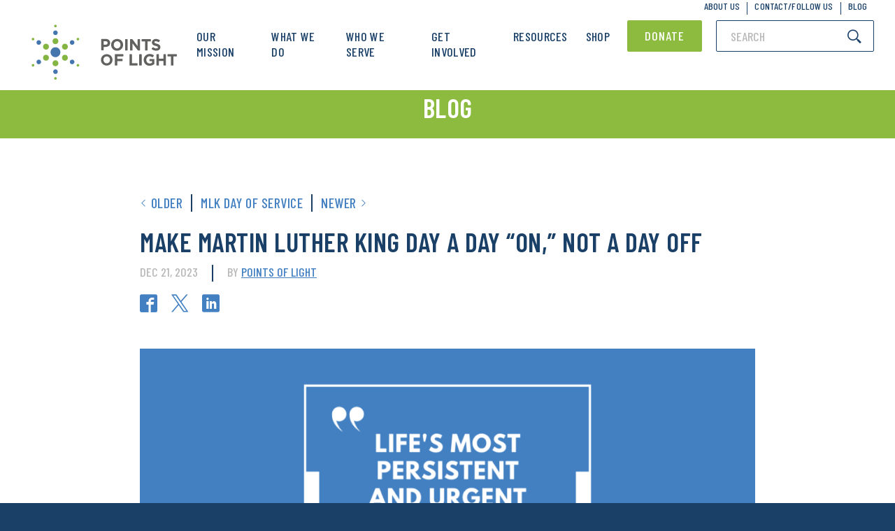

--- FILE ---
content_type: text/html; charset=utf-8
request_url: https://go.pointsoflight.org/l/974433/2022-03-24/7d6
body_size: 2639
content:
<!DOCTYPE html>
<html>
	<head>
		<base href="https://go.pointsoflight.org" >
		<meta charset="utf-8"/>
		<meta http-equiv="Content-Type" content="text/html; charset=utf-8"/>
		<meta name="description" content=""/>
		<title></title>
        <style type="text/css"> 
            /* Start custom form CSS generated by https://jennamolby.com/pardot-form-style-generator/ */
            /* Load the custom font */ 
            @import url('https://fonts.googleapis.com/css?family=Barlow+Condensed:500,600,600i,700|Barlow:400,400i,500,700|Zilla+Slab:300,400,500,600');
            body {
                margin: 0;
                height: 30px;
            }
            
            #templateBody{
            	background-color: transparent;
            }
            .bodyContent{
            	background:#1a4068;
            	color: white;
            	font-family:'Barlow', sans-serif;
                font-size: 14px;
                line-height: 16px;
                font-weight: 400;
                letter-spacing: 0.5px;
            }
            
            #pardot-form {
            	font-family:'Barlow', sans-serif;
                display: flex;
                flex-wrap: wrap;
                justify-content: space-between;
            }
            #pardot-form .pardot-form-fields {
                width: calc(100% - 139px);
                margin-right: -2px;
            }
            #pardot-form .form-field {
             	margin:0;
             	padding:0;
            }
            
            #pardot-form p {
                flex-basis: 100%;
                height: 100%;
                margin: 0;
            }
            
            #pardot-form p.error {
                display: none;
            }
            
             /* The input fields */ 
             #pardot-form input.text,
             #pardot-form textarea.standard,
             #pardot-form select,
             #pardot-form input.date { 
                border: none;
            	-moz-border-radius:0px;
            	-webkit-border-radius:0px;
            	border-radius: 2px;
            	border-color: transparent;
            	color: white;
            	text-transform: uppercase;
            	width:100%;
            	font-family:'Barlow Condensed', sans-serif;
            	box-sizing:border-box;
            	background: rgba(0, 0, 0, 0.3);
            	padding: 7px 5px 7px 16px;
            	outline: none;
            }
            #pardot-form input::placeholder {
                color: white;
                opacity: 0.7;
                text-transform: uppercase;
                font-size: 14px;
                line-height: 16px;
                letter-spacing: 0.5px;
            }
            /* the input fields on focus */ 
             #pardot-form input.text:focus,
             #pardot-form textarea.standard:focus,
             #pardot-form select:focus,
             #pardot-form input.date:focus { 
            }
            #pardot-form span.value { 
            	margin-left: 0;
            }
            /* the field labels */ 
             #pardot-form label {
            	display: none !important;
            }
            /* the submit button */ 
             #pardot-form input[type=submit] {
            	margin:0;
            	background-color: #4280c2;
            	border: none;
            	font-family:'Barlow Condensed', sans-serif;
            	text-transform: uppercase;
            	padding: 6.5px 23px;
            	transition: all 150ms ease;
            	font-size: 14px;
            	line-height: 16px;
            	letter-spacing: 0.5px;
            	width: 141px;
            	color: white;
            	border-radius: 2px;
            	position: relative;
            	outline: none;
            }
            /* the submit button hover */ 
             #pardot-form input[type=submit]:hover {
            	background-color:#33679e;
            }
            
            form.form div.no-label {
                margin-left: 0 !important;
            }
            
        </style>
	<script type="text/javascript" src="https://go.pointsoflight.org/js/piUtils.js?ver=2021-09-20"></script><script type="text/javascript">
piAId = '975433';
piCId = '14345';
piHostname = 'go.pointsoflight.org';
if(!window['pi']) { window['pi'] = {}; } pi = window['pi']; if(!pi['tracker']) { pi['tracker'] = {}; } pi.tracker.pi_form = true;
(function() {
	function async_load(){
		var s = document.createElement('script'); s.type = 'text/javascript';
		s.src = ('https:' == document.location.protocol ? 'https://' : 'http://') + piHostname + '/pd.js';
		var c = document.getElementsByTagName('script')[0]; c.parentNode.insertBefore(s, c);
	}
	if(window.attachEvent) { window.attachEvent('onload', async_load); }
	else { window.addEventListener('load', async_load, false); }
})();
</script></head>
    <body>
        <div class="wrapper rounded6">
            <div id="templateBody" class="bodyContent rounded6">
                <form accept-charset="UTF-8" method="post" action="https://go.pointsoflight.org/l/974433/2022-03-24/7d6" class="form" id="pardot-form">

<style type="text/css">
form.form p label { color: #000000; }
</style>





	
		

        <div class="pardot-form-fields">
		
			<div class="form-field  email pd-text required    ">
				
					<label class="field-label" for="974433_3541pi_974433_3541">Email</label>
				

				<input type="text" name="974433_3541pi_974433_3541" id="974433_3541pi_974433_3541" value="" class="text" size="30" maxlength="255" onchange="" onfocus="" />
				
    			    <div id="error_for_974433_3541pi_974433_3541" style="display:none"></div>
    			
			</div>
		
		</div>

		
	<p style="position:absolute; width:190px; left:-9999px; top: -9999px;visibility:hidden;">
		<label for="pi_extra_field">Comments</label>
		<input type="text" name="pi_extra_field" id="pi_extra_field"/>
	</p>
		

		<!-- forces IE5-8 to correctly submit UTF8 content  -->
		<input name="_utf8" type="hidden" value="&#9731;" />

		<input type="submit" accesskey="s" value="Subscribe >" />
	



<script type="text/javascript">
//<![CDATA[

	var anchors = document.getElementsByTagName("a");
	for (var i=0; i<anchors.length; i++) {
		var anchor = anchors[i];
		if(anchor.getAttribute("href")&&!anchor.getAttribute("target")) {
			anchor.target = "_top";
		}
	}
		
//]]>
</script>
<input type="hidden" name="hiddenDependentFields" id="hiddenDependentFields" value="" /></form>
<script type="text/javascript">(function(){ pardot.$(document).ready(function(){ (function() {
	var $ = window.pardot.$;
	window.pardot.FormDependencyMap = [];

	$('.form-field-primary input, .form-field-primary select').each(function(index, input) {
		$(input).on('change', window.piAjax.checkForDependentField);
		window.piAjax.checkForDependentField.call(input);
	});
})(); });})();</script>
                <script>
                    var labels = document.querySelectorAll("div.pd-text label, div.pd-select label, div.pd-textarea label");
                    var i = labels.length;
                    while (i--) {
                    	var label = labels.item(i);
                    	var text = label.textContent;
                    	label.parentNode.classList.contains("required") && (text += " *");
                    	var nextElement = label.nextElementSibling;
                    	if (nextElement) {
                    		if (nextElement.tagName == 'SELECT') {
                    			nextElement.options[0].text = text;
                    		} else {
                    			nextElement.setAttribute("placeholder", text);
                    		}
                    		label.parentNode.removeChild(label);
                    	}
                    }

                    const forms = document.querySelectorAll("forms");
                    
                    for (let i = 0; i < forms.length; i++) {
                        forms[i].addEventListener("submit", function(e) {
                            window.parent.postMessage('form submitted: ' + JSON.stringify(e),'*');
                            console.log("Sending this message to parent: ",JSON.stringify(e));
                        });
                    }
                </script>
                
            </div>
        </div>
    </body>
</html>
